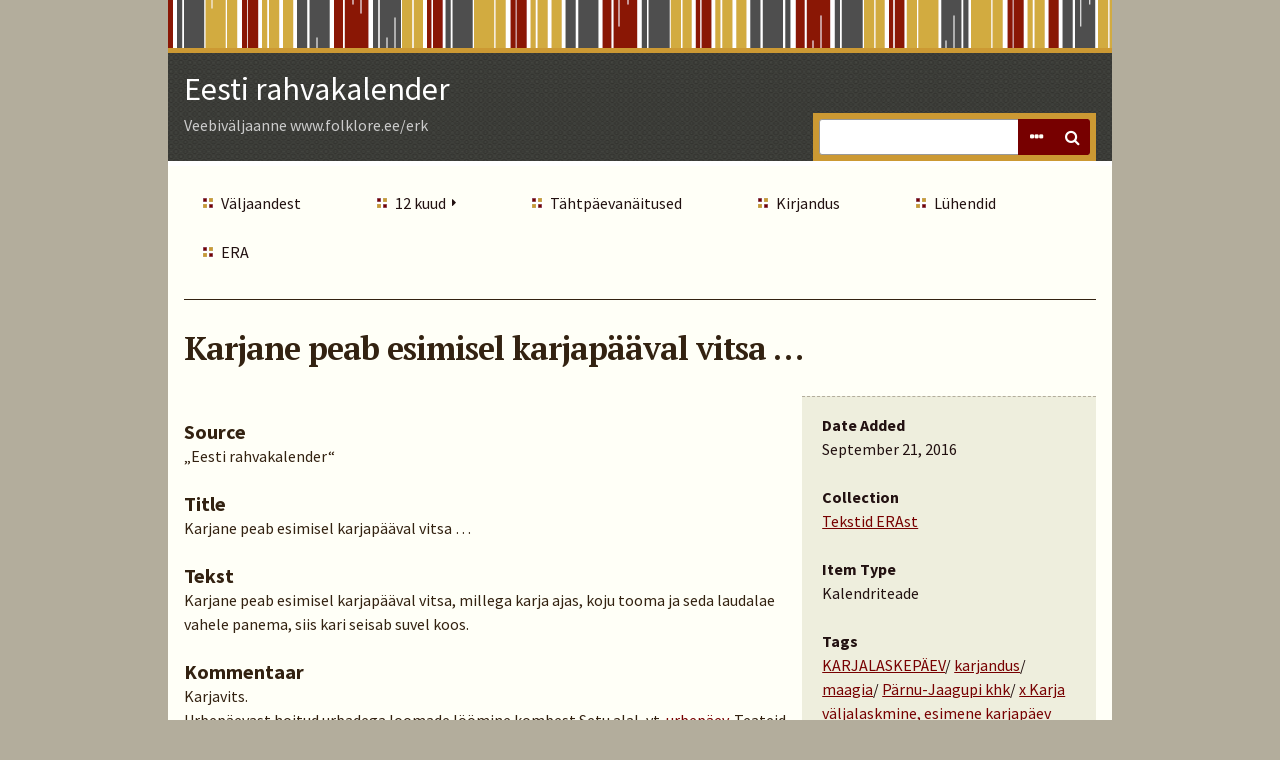

--- FILE ---
content_type: text/html; charset=utf-8
request_url: https://www.folklore.ee/erk/items/show/45754
body_size: 3439
content:
<!DOCTYPE html>
<html lang="en-US" class="fall">
<head>
    <meta charset="utf-8">
    <meta name="viewport" content="width=device-width, initial-scale=1.0, maximum-scale=1.0, minimum-scale=1.0, user-scalable=yes" />
        <meta name="description" content="Veebiväljaanne www.folklore.ee/erk" />
    
    <title>Eesti rahvakalender | Karjane peab esimisel karjapääval vitsa …</title>

    <link rel="alternate" type="application/rss+xml" title="Omeka RSS Feed" href="/erk/items/browse?output=rss2" /><link rel="alternate" type="application/atom+xml" title="Omeka Atom Feed" href="/erk/items/browse?output=atom" />
    <!-- Plugin Stuff -->
    
    <!-- Stylesheets -->
    <link href="/erk/plugins/Reference/views/public/css/reference.css?v=2.7" media="all" rel="stylesheet" type="text/css" >
<link href="/erk/plugins/Commenting/views/public/css/commenting.css?v=2.7" media="all" rel="stylesheet" type="text/css" >
<link href="/erk/application/views/scripts/css/iconfonts.css?v=2.7" media="all" rel="stylesheet" type="text/css" >
<link href="/erk/themes/rhythm/css/normalize.css?v=2.7" media="all" rel="stylesheet" type="text/css" >
<link href="/erk/themes/rhythm/css/style.css?v=2.7" media="all" rel="stylesheet" type="text/css" >
<link href="//fonts.googleapis.com/css?family=Source+Sans+Pro:400,700,400italic,700italic|PT+Serif:700" media="all" rel="stylesheet" type="text/css" >
    <!-- JavaScripts -->
        <script type="text/javascript" src="//ajax.googleapis.com/ajax/libs/jquery/1.12.4/jquery.min.js"></script>
<script type="text/javascript">
    //<!--
    window.jQuery || document.write("<script type=\"text\/javascript\" src=\"\/erk\/application\/views\/scripts\/javascripts\/vendor\/jquery.js?v=2.7\" charset=\"utf-8\"><\/script>")    //-->
</script>
<script type="text/javascript" src="//ajax.googleapis.com/ajax/libs/jqueryui/1.11.2/jquery-ui.min.js"></script>
<script type="text/javascript">
    //<!--
    window.jQuery.ui || document.write("<script type=\"text\/javascript\" src=\"\/erk\/application\/views\/scripts\/javascripts\/vendor\/jquery-ui.js?v=2.7\" charset=\"utf-8\"><\/script>")    //-->
</script>
<script type="text/javascript">
    //<!--
    jQuery.noConflict();    //-->
</script>
<script type="text/javascript" src="/erk/plugins/Commenting/views/public/javascripts/commenting.js?v=2.7"></script>
<script type="text/javascript" src="/erk/application/views/scripts/javascripts/vendor/tinymce//tinymce.min.js?v=2.7"></script>
<script type="text/javascript">
    //<!--
    Commenting.pluginRoot = 'http://www.folklore.ee/erk/commenting/comment/'    //-->
</script>
<script type="text/javascript" src="/erk/application/views/scripts/javascripts/globals.js?v=2.7"></script>
<script type="text/javascript" src="/erk/application/views/scripts/javascripts/vendor/jquery-accessibleMegaMenu.js?v=2.7"></script></head>
<body class="items show">
    <a href="#content" id="skipnav">Skip to Main Content</a>
    
<div id="wrap">
    <header role="banner">
	    	            <div id="title-tagline">
            <div id="site-title"><a href="http://www.folklore.ee/erk" >Eesti rahvakalender</a>
</div>
            <p class="tagline">Veebiväljaanne www.folklore.ee/erk</p>        </div> <!-- end #site-title -->

        <div id="search-container" role="search">
                        <form id="search-form" name="search-form" action="/erk/search" method="get">    <input type="text" name="query" id="query" value="" title="Search">        <div id="advanced-form">
        <fieldset id="query-types">
            <legend>Search using this query type:</legend>
            <label><input type="radio" name="query_type" id="query_type-keyword" value="keyword" checked="checked">Keyword</label><br>
<label><input type="radio" name="query_type" id="query_type-boolean" value="boolean">Boolean</label><br>
<label><input type="radio" name="query_type" id="query_type-exact_match" value="exact_match">Exact match</label>        </fieldset>
                <fieldset id="record-types">
            <legend>Search only these record types:</legend>
                        <input type="checkbox" name="record_types[]" id="record_types-Item" value="Item" checked="checked"> <label for="record_types-Item">Item</label><br>
                        <input type="checkbox" name="record_types[]" id="record_types-File" value="File" checked="checked"> <label for="record_types-File">File</label><br>
                        <input type="checkbox" name="record_types[]" id="record_types-Collection" value="Collection" checked="checked"> <label for="record_types-Collection">Collection</label><br>
                        <input type="checkbox" name="record_types[]" id="record_types-Exhibit" value="Exhibit" checked="checked"> <label for="record_types-Exhibit">Exhibit</label><br>
                        <input type="checkbox" name="record_types[]" id="record_types-ExhibitPage" value="ExhibitPage" checked="checked"> <label for="record_types-ExhibitPage">Exhibit Page</label><br>
                    </fieldset>
                <p><a href="/erk/items/search">Advanced Search (Items only)</a></p>
    </div>
        <button name="submit_search" id="submit_search" type="submit" value="Search">Search</button></form>
                    </div>
    </header>

    <nav id="primary-nav" role="navigation">
            <ul class="navigation">
    <li>
        <a href="/erk/tutvustus">Väljaandest</a>
    </li>
    <li>
        <a href="/erk/tiitel">12 kuud</a>
        <ul>
            <li>
                <a href="http://www.folklore.ee/erk/exhibits/show/jaanuar">Jaanuar</a>
            </li>
            <li>
                <a href="http://www.folklore.ee/erk/exhibits/show/veebruar">Veebruar</a>
            </li>
            <li>
                <a href="http://www.folklore.ee/erk/exhibits/show/marts">Märts</a>
            </li>
            <li>
                <a href="http://www.folklore.ee/erk/exhibits/show/aprill">Aprill</a>
            </li>
            <li>
                <a href="http://www.folklore.ee/erk/exhibits/show/mai">Mai</a>
            </li>
            <li>
                <a href="http://www.folklore.ee/erk/exhibits/show/juuni">Juuni</a>
            </li>
            <li>
                <a href="http://www.folklore.ee/erk/exhibits/show/juuli">Juuli</a>
            </li>
            <li>
                <a href="http://www.folklore.ee/erk/exhibits/show/august">August</a>
            </li>
            <li>
                <a href="http://www.folklore.ee/erk/exhibits/show/september">September</a>
            </li>
            <li>
                <a href="http://www.folklore.ee/erk/exhibits/show/oktoober">Oktoober</a>
            </li>
            <li>
                <a href="http://www.folklore.ee/erk/exhibits/show/november">November</a>
            </li>
            <li>
                <a href="http://www.folklore.ee/erk/exhibits/show/detsember">Detsember</a>
            </li>
        </ul>
    </li>
    <li>
        <a href="/erk/exhibits">Tähtpäevanäitused</a>
    </li>
    <li>
        <a href="/erk/kirjandus">Kirjandus</a>
    </li>
    <li>
        <a href="/erk/luhendid">Lühendid</a>
    </li>
    <li>
        <a href="http://www.folklore.ee/era/">ERA</a>
    </li>
</ul>    </nav>  <!-- end #primary-nav -->

    <div id="content" role="main" tabindex="-1">
        

    <h1>Karjane peab esimisel karjapääval vitsa …</h1>

    <div class="item hentry">
         <div class="item-meta">

            <div class="element-set">
            <div id="dublin-core-source" class="element">
        <h3>Source</h3>
                    <div class="element-text">„Eesti rahvakalender“</div>
            </div><!-- end element -->
        <div id="dublin-core-title" class="element">
        <h3>Title</h3>
                    <div class="element-text">Karjane peab esimisel karjapääval vitsa …</div>
            </div><!-- end element -->
    </div><!-- end element-set -->
<div class="element-set">
            <div id="kalendriteade-item-type-metadata-tekst" class="element">
        <h3>Tekst</h3>
                    <div class="element-text">Karjane peab esimisel karjapääval vitsa, millega karja ajas, koju tooma ja seda laudalae vahele panema, siis kari seisab suvel koos.</div>
            </div><!-- end element -->
        <div id="kalendriteade-item-type-metadata-kommentaar" class="element">
        <h3>Kommentaar</h3>
                    <div class="element-text">Karjavits.<br />Urbepäevast hoitud urbadega loomade löömine kombest Setu alal, vt. <a title="Urbepäev" href="http://www.folklore.ee/erk/exhibits/show/urbepaev" target="_self">urbepäev</a>. Teateid ka Lääne- ja Pärnumaalt.<br />Vits koju – kari seisab koos, tuleb koju.</div>
            </div><!-- end element -->
        <div id="kalendriteade-item-type-metadata-kihelkond" class="element">
        <h3>Kihelkond</h3>
                    <div class="element-text">Pärnu-Jaagupi</div>
            </div><!-- end element -->
        <div id="kalendriteade-item-type-metadata-koguja" class="element">
        <h3>Koguja</h3>
                    <div class="element-text">M. Reimann</div>
            </div><!-- end element -->
        <div id="kalendriteade-item-type-metadata-kogumisaasta" class="element">
        <h3>Kogumisaasta</h3>
                    <div class="element-text">1893</div>
            </div><!-- end element -->
        <div id="kalendriteade-item-type-metadata-tisviide" class="element">
        <h3>Täisviide</h3>
                    <div class="element-text">H II 47, 615 (59) &lt; Pärnu-Jaagupi khk – M. Reimann (1893)</div>
            </div><!-- end element -->
        <div id="kalendriteade-item-type-metadata-seos" class="element">
        <h3>Seos</h3>
                    <div class="element-text"><a title="Kivike" href="http://kivike.kirmus.ee/meta/ERA-10350-37026-22203" target="_blank">http://kivike.kirmus.ee/meta/ERA-10350-37026-22203</a></div>
            </div><!-- end element -->
        <div id="kalendriteade-item-type-metadata-thtpev" class="element">
        <h3>Tähtpäev</h3>
                    <div class="element-text">Karjalaskepäev</div>
            </div><!-- end element -->
        <div id="kalendriteade-item-type-metadata-teema" class="element">
        <h3>Teema</h3>
                    <div class="element-text">KARJANDUS</div>
            </div><!-- end element -->
        <div id="kalendriteade-item-type-metadata-thtpevateksti-nr" class="element">
        <h3>Tähtpäevateksti nr</h3>
                    <div class="element-text">44</div>
            </div><!-- end element -->
        <div id="kalendriteade-item-type-metadata-teksti-nr" class="element">
        <h3>Teksti nr</h3>
                    <div class="element-text">1754</div>
            </div><!-- end element -->
    </div><!-- end element-set -->

             <!-- The following returns all of the files associated with an item. -->
            
            <span class="Z3988" title="ctx_ver=Z39.88-2004&amp;rft_val_fmt=info%3Aofi%2Ffmt%3Akev%3Amtx%3Adc&amp;rfr_id=info%3Asid%2Fomeka.org%3Agenerator&amp;rft.source=%E2%80%9EEesti+rahvakalender%E2%80%9C&amp;rft.title=Karjane+peab+esimisel+karjap%C3%A4%C3%A4val+vitsa+%E2%80%A6&amp;rft.type=Kalendriteade&amp;rft.identifier=http%3A%2F%2Fwww.folklore.ee%2Ferk%2Fitems%2Fshow%2F45754"></span><div id='comments-container'><div id='comment-main-container'></div></div>
         </div>  <!-- end item-meta -->
    </div><!-- end item hentry -->

     <!-- end #primary-->
    <div id="show-sidebar">
         <dl>
         <dt id="publisher">Date Added</dt>
         <dd>September 21, 2016</dd>

                  <dt id="creator">Collection</dt>
         <dd><a href="/erk/collections/show/1">Tekstid ERAst</a></dd>
         
                  <dt id="source">Item Type</dt>
         <dd>Kalendriteade</dd>
         
                 <dt>Tags</dt>
        <dd><a href="/erk/items/browse?tags=KARJALASKEP%C3%84EV" rel="tag">KARJALASKEPÄEV</a>/ <a href="/erk/items/browse?tags=karjandus" rel="tag">karjandus</a>/ <a href="/erk/items/browse?tags=maagia" rel="tag">maagia</a>/ <a href="/erk/items/browse?tags=P%C3%A4rnu-Jaagupi+khk" rel="tag">Pärnu-Jaagupi khk</a>/ <a href="/erk/items/browse?tags=x+Karja+v%C3%A4ljalaskmine%2C+esimene+karjap%C3%A4ev" rel="tag">x Karja väljalaskmine, esimene karjapäev</a></dd>
        
         <dt id="subject">Citation</dt>
         <dd>&#8220;Karjane peab esimisel karjapääval vitsa …,&#8221; <em>Eesti rahvakalender</em>, accessed January 19, 2026, <span class="citation-url">http://www.folklore.ee/erk/items/show/45754</span>.</dd>
         </dl>
    </div> <!-- end show-sidebar -->


    <ul class="item-pagination navigation">
        <li id="previous-item" class="previous button">
            <a href="/erk/items/show/45753">&larr; Previous Item</a>        </li>
        <li id="next-item" class="next button">
            <a href="/erk/items/show/45755">Next Item &rarr;</a>        </li>
    </ul>

        </div>

        <footer role="contentinfo">

            <nav id="bottom-nav">
                <ul class="navigation">
    <li>
        <a href="/erk/tutvustus">Väljaandest</a>
    </li>
    <li>
        <a href="/erk/tiitel">12 kuud</a>
        <ul>
            <li>
                <a href="http://www.folklore.ee/erk/exhibits/show/jaanuar">Jaanuar</a>
            </li>
            <li>
                <a href="http://www.folklore.ee/erk/exhibits/show/veebruar">Veebruar</a>
            </li>
            <li>
                <a href="http://www.folklore.ee/erk/exhibits/show/marts">Märts</a>
            </li>
            <li>
                <a href="http://www.folklore.ee/erk/exhibits/show/aprill">Aprill</a>
            </li>
            <li>
                <a href="http://www.folklore.ee/erk/exhibits/show/mai">Mai</a>
            </li>
            <li>
                <a href="http://www.folklore.ee/erk/exhibits/show/juuni">Juuni</a>
            </li>
            <li>
                <a href="http://www.folklore.ee/erk/exhibits/show/juuli">Juuli</a>
            </li>
            <li>
                <a href="http://www.folklore.ee/erk/exhibits/show/august">August</a>
            </li>
            <li>
                <a href="http://www.folklore.ee/erk/exhibits/show/september">September</a>
            </li>
            <li>
                <a href="http://www.folklore.ee/erk/exhibits/show/oktoober">Oktoober</a>
            </li>
            <li>
                <a href="http://www.folklore.ee/erk/exhibits/show/november">November</a>
            </li>
            <li>
                <a href="http://www.folklore.ee/erk/exhibits/show/detsember">Detsember</a>
            </li>
        </ul>
    </li>
    <li>
        <a href="/erk/exhibits">Tähtpäevanäitused</a>
    </li>
    <li>
        <a href="/erk/kirjandus">Kirjandus</a>
    </li>
    <li>
        <a href="/erk/luhendid">Lühendid</a>
    </li>
    <li>
        <a href="http://www.folklore.ee/era/">ERA</a>
    </li>
</ul>            </nav>

            <div id="footer-text">
                Eesti Kirjandusmuuseumi Eesti Rahvaluule Arhiiv, 2017                                <p>Proudly powered by <a href="http://omeka.org">Omeka</a>.</p>
            </div>

            
        </footer>

    </div><!-- end wrap -->

    <script>

    jQuery(document).ready(function() {
        Omeka.showAdvancedForm();
        Omeka.skipNav();
        Omeka.megaMenu();
    });
    </script>

</body>
</html>
